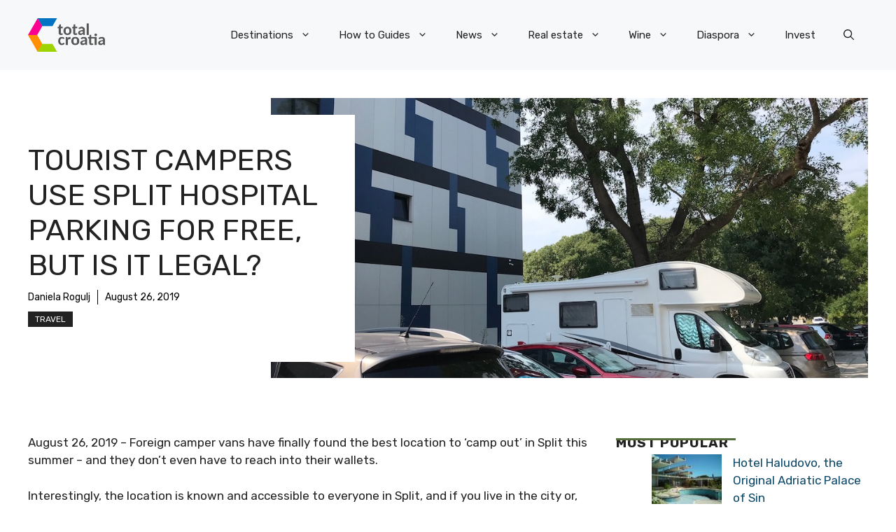

--- FILE ---
content_type: application/javascript; charset=utf-8
request_url: https://fundingchoicesmessages.google.com/f/AGSKWxXx9B2AFtxP7ngYMV5neymeRQW1RzQaZO6VKxuFIHpcbYMgx7ryG4jW2nk8BQmyQ2zk1ykbY58iExvaTc8GQ2lwfxc97RTsP7dkd30s9rI8NkkilJwexCywDldKDdQ7yi6FuSwX7Db8MF7HkZO-SUggyK_U6lAIK79_UhPesNtZKy05iFRGX-NcJdeB/_/ad_paper_/adrotator_-box2-ad?/adnexus-/adframewrapper.
body_size: -1287
content:
window['9d0f22af-460c-439a-a5dc-a749f46fedf9'] = true;